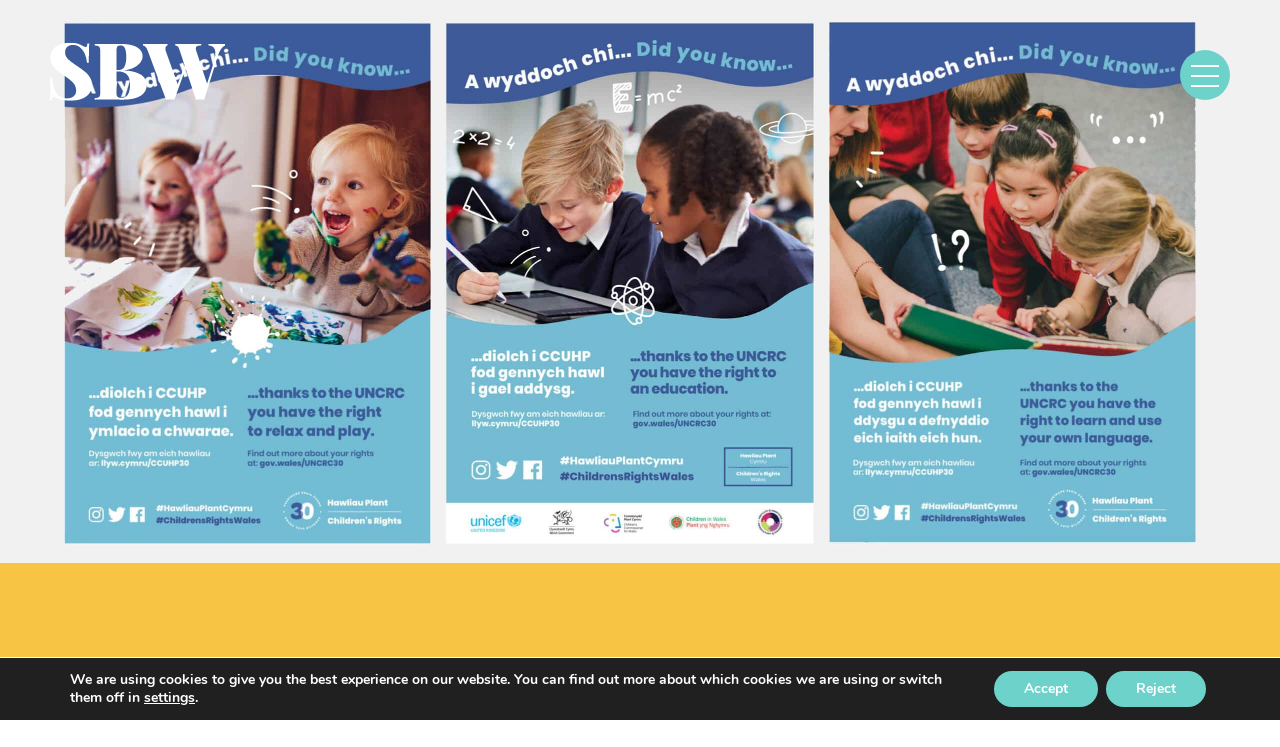

--- FILE ---
content_type: text/html; charset=UTF-8
request_url: https://www.sbwadvertising.co.uk/work/childrens-rights-wales/image-work-page/
body_size: 16462
content:

<!DOCTYPE html>
<!--[if lt IE 7 ]><html lang="en-US" class="no-js ie ie6 lte7 lte8 lte9"><![endif]-->
<!--[if IE 7 ]><html lang="en-US" class="no-js ie ie7 lte7 lte8 lte9"><![endif]-->
<!--[if IE 8 ]><html lang="en-US" class="no-js ie ie8 lte8 lte9"><![endif]-->
<!--[if IE 9 ]><html lang="en-US" class="no-js ie ie9 lte9"><![endif]-->
<!--[if (gt IE 9)|!(IE)]><!--><html lang="en-US" class="no-js"><!--<![endif]-->
	
	<head>
		<meta charset="utf-8">
	    <meta http-equiv="X-UA-Compatible" content="IE=edge,chrome=1">
		
		<!-- Google Tag Manager -->
		<script>(function(w,d,s,l,i){w[l]=w[l]||[];w[l].push({'gtm.start':
		new Date().getTime(),event:'gtm.js'});var f=d.getElementsByTagName(s)[0],
		j=d.createElement(s),dl=l!='dataLayer'?'&l='+l:'';j.async=true;j.src=
		'https://www.googletagmanager.com/gtm.js?id='+i+dl;f.parentNode.insertBefore(j,f);
		})(window,document,'script','dataLayer','GTM-K5QLLS');</script>
		<!-- End Google Tag Manager -->
		
	    
	    <link rel="stylesheet" href="https://stackpath.bootstrapcdn.com/bootstrap/3.4.1/css/bootstrap.min.css" integrity="sha384-HSMxcRTRxnN+Bdg0JdbxYKrThecOKuH5zCYotlSAcp1+c8xmyTe9GYg1l9a69psu" crossorigin="anonymous">
		
	    <title>Image Work Page - Advertising Agency &amp; Marketing Company - SBW</title><link rel="preload" data-rocket-preload as="style" href="https://fonts.googleapis.com/css2?family=Source+Sans+Pro:wght@300;400;700;800;900&#038;family=Playfair+Display:wght@400;900&#038;display=swap" /><link rel="stylesheet" href="https://fonts.googleapis.com/css2?family=Source+Sans+Pro:wght@300;400;700;800;900&#038;family=Playfair+Display:wght@400;900&#038;display=swap" media="print" onload="this.media='all'" /><noscript><link rel="stylesheet" href="https://fonts.googleapis.com/css2?family=Source+Sans+Pro:wght@300;400;700;800;900&#038;family=Playfair+Display:wght@400;900&#038;display=swap" /></noscript>
	           
		<!-- iPhone Scaling 1:1 (RESPONSIVE) -->
		<meta name="viewport" content="width=device-width, initial-scale=1, maximum-scale=1, user-scalable=no" />
			    	   		
		<!-- Favicons Start -->
		<link rel="apple-touch-icon" sizes="57x57" href="https://www.sbwadvertising.co.uk/wp-content/themes/sbw/img/favicons/apple-icon-57x57.png">
		<link rel="apple-touch-icon" sizes="60x60" href="https://www.sbwadvertising.co.uk/wp-content/themes/sbw/img/favicons/apple-icon-60x60.png">
		<link rel="apple-touch-icon" sizes="72x72" href="https://www.sbwadvertising.co.uk/wp-content/themes/sbw/img/favicons/apple-icon-72x72.png">
		<link rel="apple-touch-icon" sizes="76x76" href="https://www.sbwadvertising.co.uk/wp-content/themes/sbw/img/favicons/apple-icon-76x76.png">
		<link rel="apple-touch-icon" sizes="114x114" href="https://www.sbwadvertising.co.uk/wp-content/themes/sbw/img/favicons/apple-icon-114x114.png">
		<link rel="apple-touch-icon" sizes="120x120" href="https://www.sbwadvertising.co.uk/wp-content/themes/sbw/img/favicons/apple-icon-120x120.png">
		<link rel="apple-touch-icon" sizes="144x144" href="https://www.sbwadvertising.co.uk/wp-content/themes/sbw/img/favicons/apple-icon-144x144.png">
		<link rel="apple-touch-icon" sizes="152x152" href="https://www.sbwadvertising.co.uk/wp-content/themes/sbw/img/favicons/apple-icon-152x152.png">
		<link rel="apple-touch-icon" sizes="180x180" href="https://www.sbwadvertising.co.uk/wp-content/themes/sbw/img/favicons/apple-icon-180x180.png">
		<link rel="icon" type="image/png" sizes="192x192" href="https://www.sbwadvertising.co.uk/wp-content/themes/sbw/img/favicons/android-icon-192x192.png">
		<link rel="icon" type="image/png" sizes="32x32" href="https://www.sbwadvertising.co.uk/wp-content/themes/sbw/img/favicons/favicon-32x32.png">
		<link rel="icon" type="image/png" sizes="96x96" href="https://www.sbwadvertising.co.uk/wp-content/themes/sbw/img/favicons/favicon-96x96.png">
		<link rel="icon" type="image/png" sizes="16x16" href="https://www.sbwadvertising.co.uk/wp-content/themes/sbw/img/favicons/favicon-16x16.png">
		<meta name="msapplication-TileColor" content="#ffffff">
		<meta name="msapplication-TileImage" content="https://www.sbwadvertising.co.uk/wp-content/themes/sbw/img/favicons/ms-icon-144x144.png">
		<meta name="theme-color" content="#ffffff">
		<!-- Favicons End -->
		
		<link rel="preconnect" href="https://fonts.googleapis.com">
		<link rel="preconnect" href="https://fonts.gstatic.com" crossorigin>
		

		<link rel="preconnect" href="https://fonts.googleapis.com">
		<link rel="preconnect" href="https://fonts.gstatic.com" crossorigin>
		 

		<link rel="stylesheet" href="https://unpkg.com/aos@2.3.1/dist/aos.css" />
		
	    <meta name='robots' content='index, follow, max-image-preview:large, max-snippet:-1, max-video-preview:-1' />
	<style>img:is([sizes="auto" i], [sizes^="auto," i]) { contain-intrinsic-size: 3000px 1500px }</style>
	
	<!-- This site is optimized with the Yoast SEO plugin v24.2 - https://yoast.com/wordpress/plugins/seo/ -->
	<link rel="canonical" href="https://www.sbwadvertising.co.uk/wp-content/uploads/2021/11/image-work-page-scaled.jpg" />
	<meta property="og:locale" content="en_US" />
	<meta property="og:type" content="article" />
	<meta property="og:title" content="Image Work Page - Advertising Agency &amp; Marketing Company - SBW" />
	<meta property="og:url" content="https://www.sbwadvertising.co.uk/wp-content/uploads/2021/11/image-work-page-scaled.jpg" />
	<meta property="og:site_name" content="Advertising Agency &amp; Marketing Company - SBW" />
	<meta property="article:publisher" content="https://www.facebook.com/sbwadvertising/" />
	<meta property="og:image" content="https://www.sbwadvertising.co.uk/work/childrens-rights-wales/image-work-page" />
	<meta property="og:image:width" content="2560" />
	<meta property="og:image:height" content="1125" />
	<meta property="og:image:type" content="image/jpeg" />
	<script type="application/ld+json" class="yoast-schema-graph">{"@context":"https://schema.org","@graph":[{"@type":"WebPage","@id":"https://www.sbwadvertising.co.uk/wp-content/uploads/2021/11/image-work-page-scaled.jpg","url":"https://www.sbwadvertising.co.uk/wp-content/uploads/2021/11/image-work-page-scaled.jpg","name":"Image Work Page - Advertising Agency &amp; Marketing Company - SBW","isPartOf":{"@id":"https://www.sbwadvertising.co.uk/#website"},"primaryImageOfPage":{"@id":"https://www.sbwadvertising.co.uk/wp-content/uploads/2021/11/image-work-page-scaled.jpg#primaryimage"},"image":{"@id":"https://www.sbwadvertising.co.uk/wp-content/uploads/2021/11/image-work-page-scaled.jpg#primaryimage"},"thumbnailUrl":"https://www.sbwadvertising.co.uk/wp-content/uploads/2021/11/image-work-page-scaled.jpg","datePublished":"2021-11-23T01:07:04+00:00","dateModified":"2021-11-23T01:07:04+00:00","breadcrumb":{"@id":"https://www.sbwadvertising.co.uk/wp-content/uploads/2021/11/image-work-page-scaled.jpg#breadcrumb"},"inLanguage":"en-US","potentialAction":[{"@type":"ReadAction","target":["https://www.sbwadvertising.co.uk/wp-content/uploads/2021/11/image-work-page-scaled.jpg"]}]},{"@type":"ImageObject","inLanguage":"en-US","@id":"https://www.sbwadvertising.co.uk/wp-content/uploads/2021/11/image-work-page-scaled.jpg#primaryimage","url":"https://www.sbwadvertising.co.uk/wp-content/uploads/2021/11/image-work-page-scaled.jpg","contentUrl":"https://www.sbwadvertising.co.uk/wp-content/uploads/2021/11/image-work-page-scaled.jpg","width":2560,"height":1125},{"@type":"BreadcrumbList","@id":"https://www.sbwadvertising.co.uk/wp-content/uploads/2021/11/image-work-page-scaled.jpg#breadcrumb","itemListElement":[{"@type":"ListItem","position":1,"name":"Home","item":"https://www.sbwadvertising.co.uk/"},{"@type":"ListItem","position":2,"name":"Children’s Rights Wales","item":"https://www.sbwadvertising.co.uk/work/childrens-rights-wales/"},{"@type":"ListItem","position":3,"name":"Image Work Page"}]},{"@type":"WebSite","@id":"https://www.sbwadvertising.co.uk/#website","url":"https://www.sbwadvertising.co.uk/","name":"Advertising Agency &amp; Marketing Company - SBW","description":"Bristol Based Ad Agency Serving Bristol, Bath, The South West &amp; Wales for Press Advertising, Online Marketing, Direct Mail, Ambient Advertising, Radio &amp; TV Ads, Design &amp; Print.","potentialAction":[{"@type":"SearchAction","target":{"@type":"EntryPoint","urlTemplate":"https://www.sbwadvertising.co.uk/?s={search_term_string}"},"query-input":{"@type":"PropertyValueSpecification","valueRequired":true,"valueName":"search_term_string"}}],"inLanguage":"en-US"}]}</script>
	<!-- / Yoast SEO plugin. -->


<link href='https://fonts.gstatic.com' crossorigin rel='preconnect' />
<link rel='stylesheet' id='wp-block-library-css' href='https://www.sbwadvertising.co.uk/wp-includes/css/dist/block-library/style.min.css?ver=6.7.4' media='all' />
<style id='classic-theme-styles-inline-css'>
/*! This file is auto-generated */
.wp-block-button__link{color:#fff;background-color:#32373c;border-radius:9999px;box-shadow:none;text-decoration:none;padding:calc(.667em + 2px) calc(1.333em + 2px);font-size:1.125em}.wp-block-file__button{background:#32373c;color:#fff;text-decoration:none}
</style>
<style id='global-styles-inline-css'>
:root{--wp--preset--aspect-ratio--square: 1;--wp--preset--aspect-ratio--4-3: 4/3;--wp--preset--aspect-ratio--3-4: 3/4;--wp--preset--aspect-ratio--3-2: 3/2;--wp--preset--aspect-ratio--2-3: 2/3;--wp--preset--aspect-ratio--16-9: 16/9;--wp--preset--aspect-ratio--9-16: 9/16;--wp--preset--color--black: #000000;--wp--preset--color--cyan-bluish-gray: #abb8c3;--wp--preset--color--white: #ffffff;--wp--preset--color--pale-pink: #f78da7;--wp--preset--color--vivid-red: #cf2e2e;--wp--preset--color--luminous-vivid-orange: #ff6900;--wp--preset--color--luminous-vivid-amber: #fcb900;--wp--preset--color--light-green-cyan: #7bdcb5;--wp--preset--color--vivid-green-cyan: #00d084;--wp--preset--color--pale-cyan-blue: #8ed1fc;--wp--preset--color--vivid-cyan-blue: #0693e3;--wp--preset--color--vivid-purple: #9b51e0;--wp--preset--gradient--vivid-cyan-blue-to-vivid-purple: linear-gradient(135deg,rgba(6,147,227,1) 0%,rgb(155,81,224) 100%);--wp--preset--gradient--light-green-cyan-to-vivid-green-cyan: linear-gradient(135deg,rgb(122,220,180) 0%,rgb(0,208,130) 100%);--wp--preset--gradient--luminous-vivid-amber-to-luminous-vivid-orange: linear-gradient(135deg,rgba(252,185,0,1) 0%,rgba(255,105,0,1) 100%);--wp--preset--gradient--luminous-vivid-orange-to-vivid-red: linear-gradient(135deg,rgba(255,105,0,1) 0%,rgb(207,46,46) 100%);--wp--preset--gradient--very-light-gray-to-cyan-bluish-gray: linear-gradient(135deg,rgb(238,238,238) 0%,rgb(169,184,195) 100%);--wp--preset--gradient--cool-to-warm-spectrum: linear-gradient(135deg,rgb(74,234,220) 0%,rgb(151,120,209) 20%,rgb(207,42,186) 40%,rgb(238,44,130) 60%,rgb(251,105,98) 80%,rgb(254,248,76) 100%);--wp--preset--gradient--blush-light-purple: linear-gradient(135deg,rgb(255,206,236) 0%,rgb(152,150,240) 100%);--wp--preset--gradient--blush-bordeaux: linear-gradient(135deg,rgb(254,205,165) 0%,rgb(254,45,45) 50%,rgb(107,0,62) 100%);--wp--preset--gradient--luminous-dusk: linear-gradient(135deg,rgb(255,203,112) 0%,rgb(199,81,192) 50%,rgb(65,88,208) 100%);--wp--preset--gradient--pale-ocean: linear-gradient(135deg,rgb(255,245,203) 0%,rgb(182,227,212) 50%,rgb(51,167,181) 100%);--wp--preset--gradient--electric-grass: linear-gradient(135deg,rgb(202,248,128) 0%,rgb(113,206,126) 100%);--wp--preset--gradient--midnight: linear-gradient(135deg,rgb(2,3,129) 0%,rgb(40,116,252) 100%);--wp--preset--font-size--small: 13px;--wp--preset--font-size--medium: 20px;--wp--preset--font-size--large: 36px;--wp--preset--font-size--x-large: 42px;--wp--preset--spacing--20: 0.44rem;--wp--preset--spacing--30: 0.67rem;--wp--preset--spacing--40: 1rem;--wp--preset--spacing--50: 1.5rem;--wp--preset--spacing--60: 2.25rem;--wp--preset--spacing--70: 3.38rem;--wp--preset--spacing--80: 5.06rem;--wp--preset--shadow--natural: 6px 6px 9px rgba(0, 0, 0, 0.2);--wp--preset--shadow--deep: 12px 12px 50px rgba(0, 0, 0, 0.4);--wp--preset--shadow--sharp: 6px 6px 0px rgba(0, 0, 0, 0.2);--wp--preset--shadow--outlined: 6px 6px 0px -3px rgba(255, 255, 255, 1), 6px 6px rgba(0, 0, 0, 1);--wp--preset--shadow--crisp: 6px 6px 0px rgba(0, 0, 0, 1);}:where(.is-layout-flex){gap: 0.5em;}:where(.is-layout-grid){gap: 0.5em;}body .is-layout-flex{display: flex;}.is-layout-flex{flex-wrap: wrap;align-items: center;}.is-layout-flex > :is(*, div){margin: 0;}body .is-layout-grid{display: grid;}.is-layout-grid > :is(*, div){margin: 0;}:where(.wp-block-columns.is-layout-flex){gap: 2em;}:where(.wp-block-columns.is-layout-grid){gap: 2em;}:where(.wp-block-post-template.is-layout-flex){gap: 1.25em;}:where(.wp-block-post-template.is-layout-grid){gap: 1.25em;}.has-black-color{color: var(--wp--preset--color--black) !important;}.has-cyan-bluish-gray-color{color: var(--wp--preset--color--cyan-bluish-gray) !important;}.has-white-color{color: var(--wp--preset--color--white) !important;}.has-pale-pink-color{color: var(--wp--preset--color--pale-pink) !important;}.has-vivid-red-color{color: var(--wp--preset--color--vivid-red) !important;}.has-luminous-vivid-orange-color{color: var(--wp--preset--color--luminous-vivid-orange) !important;}.has-luminous-vivid-amber-color{color: var(--wp--preset--color--luminous-vivid-amber) !important;}.has-light-green-cyan-color{color: var(--wp--preset--color--light-green-cyan) !important;}.has-vivid-green-cyan-color{color: var(--wp--preset--color--vivid-green-cyan) !important;}.has-pale-cyan-blue-color{color: var(--wp--preset--color--pale-cyan-blue) !important;}.has-vivid-cyan-blue-color{color: var(--wp--preset--color--vivid-cyan-blue) !important;}.has-vivid-purple-color{color: var(--wp--preset--color--vivid-purple) !important;}.has-black-background-color{background-color: var(--wp--preset--color--black) !important;}.has-cyan-bluish-gray-background-color{background-color: var(--wp--preset--color--cyan-bluish-gray) !important;}.has-white-background-color{background-color: var(--wp--preset--color--white) !important;}.has-pale-pink-background-color{background-color: var(--wp--preset--color--pale-pink) !important;}.has-vivid-red-background-color{background-color: var(--wp--preset--color--vivid-red) !important;}.has-luminous-vivid-orange-background-color{background-color: var(--wp--preset--color--luminous-vivid-orange) !important;}.has-luminous-vivid-amber-background-color{background-color: var(--wp--preset--color--luminous-vivid-amber) !important;}.has-light-green-cyan-background-color{background-color: var(--wp--preset--color--light-green-cyan) !important;}.has-vivid-green-cyan-background-color{background-color: var(--wp--preset--color--vivid-green-cyan) !important;}.has-pale-cyan-blue-background-color{background-color: var(--wp--preset--color--pale-cyan-blue) !important;}.has-vivid-cyan-blue-background-color{background-color: var(--wp--preset--color--vivid-cyan-blue) !important;}.has-vivid-purple-background-color{background-color: var(--wp--preset--color--vivid-purple) !important;}.has-black-border-color{border-color: var(--wp--preset--color--black) !important;}.has-cyan-bluish-gray-border-color{border-color: var(--wp--preset--color--cyan-bluish-gray) !important;}.has-white-border-color{border-color: var(--wp--preset--color--white) !important;}.has-pale-pink-border-color{border-color: var(--wp--preset--color--pale-pink) !important;}.has-vivid-red-border-color{border-color: var(--wp--preset--color--vivid-red) !important;}.has-luminous-vivid-orange-border-color{border-color: var(--wp--preset--color--luminous-vivid-orange) !important;}.has-luminous-vivid-amber-border-color{border-color: var(--wp--preset--color--luminous-vivid-amber) !important;}.has-light-green-cyan-border-color{border-color: var(--wp--preset--color--light-green-cyan) !important;}.has-vivid-green-cyan-border-color{border-color: var(--wp--preset--color--vivid-green-cyan) !important;}.has-pale-cyan-blue-border-color{border-color: var(--wp--preset--color--pale-cyan-blue) !important;}.has-vivid-cyan-blue-border-color{border-color: var(--wp--preset--color--vivid-cyan-blue) !important;}.has-vivid-purple-border-color{border-color: var(--wp--preset--color--vivid-purple) !important;}.has-vivid-cyan-blue-to-vivid-purple-gradient-background{background: var(--wp--preset--gradient--vivid-cyan-blue-to-vivid-purple) !important;}.has-light-green-cyan-to-vivid-green-cyan-gradient-background{background: var(--wp--preset--gradient--light-green-cyan-to-vivid-green-cyan) !important;}.has-luminous-vivid-amber-to-luminous-vivid-orange-gradient-background{background: var(--wp--preset--gradient--luminous-vivid-amber-to-luminous-vivid-orange) !important;}.has-luminous-vivid-orange-to-vivid-red-gradient-background{background: var(--wp--preset--gradient--luminous-vivid-orange-to-vivid-red) !important;}.has-very-light-gray-to-cyan-bluish-gray-gradient-background{background: var(--wp--preset--gradient--very-light-gray-to-cyan-bluish-gray) !important;}.has-cool-to-warm-spectrum-gradient-background{background: var(--wp--preset--gradient--cool-to-warm-spectrum) !important;}.has-blush-light-purple-gradient-background{background: var(--wp--preset--gradient--blush-light-purple) !important;}.has-blush-bordeaux-gradient-background{background: var(--wp--preset--gradient--blush-bordeaux) !important;}.has-luminous-dusk-gradient-background{background: var(--wp--preset--gradient--luminous-dusk) !important;}.has-pale-ocean-gradient-background{background: var(--wp--preset--gradient--pale-ocean) !important;}.has-electric-grass-gradient-background{background: var(--wp--preset--gradient--electric-grass) !important;}.has-midnight-gradient-background{background: var(--wp--preset--gradient--midnight) !important;}.has-small-font-size{font-size: var(--wp--preset--font-size--small) !important;}.has-medium-font-size{font-size: var(--wp--preset--font-size--medium) !important;}.has-large-font-size{font-size: var(--wp--preset--font-size--large) !important;}.has-x-large-font-size{font-size: var(--wp--preset--font-size--x-large) !important;}
:where(.wp-block-post-template.is-layout-flex){gap: 1.25em;}:where(.wp-block-post-template.is-layout-grid){gap: 1.25em;}
:where(.wp-block-columns.is-layout-flex){gap: 2em;}:where(.wp-block-columns.is-layout-grid){gap: 2em;}
:root :where(.wp-block-pullquote){font-size: 1.5em;line-height: 1.6;}
</style>
<link rel='stylesheet' id='sbw-hamburger-style-css' href='https://www.sbwadvertising.co.uk/wp-content/themes/sbw/css/hamburgers.css?ver=6.7.4' media='all' />
<link rel='stylesheet' id='sbw-main-style-css' href='https://www.sbwadvertising.co.uk/wp-content/themes/sbw/css/style.css?ver=1.19' media='all' />
<link rel='stylesheet' id='sbw-slick-style-css' href='https://www.sbwadvertising.co.uk/wp-content/themes/sbw/css/libs/slick.css?ver=1.01' media='all' />
<link rel='stylesheet' id='moove_gdpr_frontend-css' href='https://www.sbwadvertising.co.uk/wp-content/plugins/gdpr-cookie-compliance/dist/styles/gdpr-main.css?ver=4.15.6' media='all' />
<style id='moove_gdpr_frontend-inline-css'>
#moove_gdpr_cookie_modal,#moove_gdpr_cookie_info_bar,.gdpr_cookie_settings_shortcode_content{font-family:Nunito,sans-serif}#moove_gdpr_save_popup_settings_button{background-color:#373737;color:#fff}#moove_gdpr_save_popup_settings_button:hover{background-color:#000}#moove_gdpr_cookie_info_bar .moove-gdpr-info-bar-container .moove-gdpr-info-bar-content a.mgbutton,#moove_gdpr_cookie_info_bar .moove-gdpr-info-bar-container .moove-gdpr-info-bar-content button.mgbutton{background-color:#6dd2ca}#moove_gdpr_cookie_modal .moove-gdpr-modal-content .moove-gdpr-modal-footer-content .moove-gdpr-button-holder a.mgbutton,#moove_gdpr_cookie_modal .moove-gdpr-modal-content .moove-gdpr-modal-footer-content .moove-gdpr-button-holder button.mgbutton,.gdpr_cookie_settings_shortcode_content .gdpr-shr-button.button-green{background-color:#6dd2ca;border-color:#6dd2ca}#moove_gdpr_cookie_modal .moove-gdpr-modal-content .moove-gdpr-modal-footer-content .moove-gdpr-button-holder a.mgbutton:hover,#moove_gdpr_cookie_modal .moove-gdpr-modal-content .moove-gdpr-modal-footer-content .moove-gdpr-button-holder button.mgbutton:hover,.gdpr_cookie_settings_shortcode_content .gdpr-shr-button.button-green:hover{background-color:#fff;color:#6dd2ca}#moove_gdpr_cookie_modal .moove-gdpr-modal-content .moove-gdpr-modal-close i,#moove_gdpr_cookie_modal .moove-gdpr-modal-content .moove-gdpr-modal-close span.gdpr-icon{background-color:#6dd2ca;border:1px solid #6dd2ca}#moove_gdpr_cookie_info_bar span.change-settings-button.focus-g,#moove_gdpr_cookie_info_bar span.change-settings-button:focus,#moove_gdpr_cookie_info_bar button.change-settings-button.focus-g,#moove_gdpr_cookie_info_bar button.change-settings-button:focus{-webkit-box-shadow:0 0 1px 3px #6dd2ca;-moz-box-shadow:0 0 1px 3px #6dd2ca;box-shadow:0 0 1px 3px #6dd2ca}#moove_gdpr_cookie_modal .moove-gdpr-modal-content .moove-gdpr-modal-close i:hover,#moove_gdpr_cookie_modal .moove-gdpr-modal-content .moove-gdpr-modal-close span.gdpr-icon:hover,#moove_gdpr_cookie_info_bar span[data-href]>u.change-settings-button{color:#6dd2ca}#moove_gdpr_cookie_modal .moove-gdpr-modal-content .moove-gdpr-modal-left-content #moove-gdpr-menu li.menu-item-selected a span.gdpr-icon,#moove_gdpr_cookie_modal .moove-gdpr-modal-content .moove-gdpr-modal-left-content #moove-gdpr-menu li.menu-item-selected button span.gdpr-icon{color:inherit}#moove_gdpr_cookie_modal .moove-gdpr-modal-content .moove-gdpr-modal-left-content #moove-gdpr-menu li a span.gdpr-icon,#moove_gdpr_cookie_modal .moove-gdpr-modal-content .moove-gdpr-modal-left-content #moove-gdpr-menu li button span.gdpr-icon{color:inherit}#moove_gdpr_cookie_modal .gdpr-acc-link{line-height:0;font-size:0;color:transparent;position:absolute}#moove_gdpr_cookie_modal .moove-gdpr-modal-content .moove-gdpr-modal-close:hover i,#moove_gdpr_cookie_modal .moove-gdpr-modal-content .moove-gdpr-modal-left-content #moove-gdpr-menu li a,#moove_gdpr_cookie_modal .moove-gdpr-modal-content .moove-gdpr-modal-left-content #moove-gdpr-menu li button,#moove_gdpr_cookie_modal .moove-gdpr-modal-content .moove-gdpr-modal-left-content #moove-gdpr-menu li button i,#moove_gdpr_cookie_modal .moove-gdpr-modal-content .moove-gdpr-modal-left-content #moove-gdpr-menu li a i,#moove_gdpr_cookie_modal .moove-gdpr-modal-content .moove-gdpr-tab-main .moove-gdpr-tab-main-content a:hover,#moove_gdpr_cookie_info_bar.moove-gdpr-dark-scheme .moove-gdpr-info-bar-container .moove-gdpr-info-bar-content a.mgbutton:hover,#moove_gdpr_cookie_info_bar.moove-gdpr-dark-scheme .moove-gdpr-info-bar-container .moove-gdpr-info-bar-content button.mgbutton:hover,#moove_gdpr_cookie_info_bar.moove-gdpr-dark-scheme .moove-gdpr-info-bar-container .moove-gdpr-info-bar-content a:hover,#moove_gdpr_cookie_info_bar.moove-gdpr-dark-scheme .moove-gdpr-info-bar-container .moove-gdpr-info-bar-content button:hover,#moove_gdpr_cookie_info_bar.moove-gdpr-dark-scheme .moove-gdpr-info-bar-container .moove-gdpr-info-bar-content span.change-settings-button:hover,#moove_gdpr_cookie_info_bar.moove-gdpr-dark-scheme .moove-gdpr-info-bar-container .moove-gdpr-info-bar-content button.change-settings-button:hover,#moove_gdpr_cookie_info_bar.moove-gdpr-dark-scheme .moove-gdpr-info-bar-container .moove-gdpr-info-bar-content u.change-settings-button:hover,#moove_gdpr_cookie_info_bar span[data-href]>u.change-settings-button,#moove_gdpr_cookie_info_bar.moove-gdpr-dark-scheme .moove-gdpr-info-bar-container .moove-gdpr-info-bar-content a.mgbutton.focus-g,#moove_gdpr_cookie_info_bar.moove-gdpr-dark-scheme .moove-gdpr-info-bar-container .moove-gdpr-info-bar-content button.mgbutton.focus-g,#moove_gdpr_cookie_info_bar.moove-gdpr-dark-scheme .moove-gdpr-info-bar-container .moove-gdpr-info-bar-content a.focus-g,#moove_gdpr_cookie_info_bar.moove-gdpr-dark-scheme .moove-gdpr-info-bar-container .moove-gdpr-info-bar-content button.focus-g,#moove_gdpr_cookie_info_bar.moove-gdpr-dark-scheme .moove-gdpr-info-bar-container .moove-gdpr-info-bar-content a.mgbutton:focus,#moove_gdpr_cookie_info_bar.moove-gdpr-dark-scheme .moove-gdpr-info-bar-container .moove-gdpr-info-bar-content button.mgbutton:focus,#moove_gdpr_cookie_info_bar.moove-gdpr-dark-scheme .moove-gdpr-info-bar-container .moove-gdpr-info-bar-content a:focus,#moove_gdpr_cookie_info_bar.moove-gdpr-dark-scheme .moove-gdpr-info-bar-container .moove-gdpr-info-bar-content button:focus,#moove_gdpr_cookie_info_bar.moove-gdpr-dark-scheme .moove-gdpr-info-bar-container .moove-gdpr-info-bar-content span.change-settings-button.focus-g,span.change-settings-button:focus,button.change-settings-button.focus-g,button.change-settings-button:focus,#moove_gdpr_cookie_info_bar.moove-gdpr-dark-scheme .moove-gdpr-info-bar-container .moove-gdpr-info-bar-content u.change-settings-button.focus-g,#moove_gdpr_cookie_info_bar.moove-gdpr-dark-scheme .moove-gdpr-info-bar-container .moove-gdpr-info-bar-content u.change-settings-button:focus{color:#6dd2ca}#moove_gdpr_cookie_modal.gdpr_lightbox-hide{display:none}
</style>
<link rel="https://api.w.org/" href="https://www.sbwadvertising.co.uk/wp-json/" /><link rel="alternate" title="JSON" type="application/json" href="https://www.sbwadvertising.co.uk/wp-json/wp/v2/media/5353" /><link rel='shortlink' href='https://www.sbwadvertising.co.uk/?p=5353' />
<link rel="alternate" title="oEmbed (JSON)" type="application/json+oembed" href="https://www.sbwadvertising.co.uk/wp-json/oembed/1.0/embed?url=https%3A%2F%2Fwww.sbwadvertising.co.uk%2Fwork%2Fchildrens-rights-wales%2Fimage-work-page%2F" />
<link rel="alternate" title="oEmbed (XML)" type="text/xml+oembed" href="https://www.sbwadvertising.co.uk/wp-json/oembed/1.0/embed?url=https%3A%2F%2Fwww.sbwadvertising.co.uk%2Fwork%2Fchildrens-rights-wales%2Fimage-work-page%2F&#038;format=xml" />
<script>document.documentElement.className += " js";</script>
			    
	<meta name="generator" content="WP Rocket 3.18" data-wpr-features="wpr_desktop wpr_preload_links" /></head>
	    
	<body class="attachment attachment-template-default single single-attachment postid-5353 attachmentid-5353 attachment-jpeg">
		
	<!-- Google Tag Manager (noscript) -->
	<noscript><iframe src=https://www.googletagmanager.com/ns.html?id=GTM-K5QLLS
	height="0" width="0" style="display:none;visibility:hidden"></iframe></noscript>
	<!-- End Google Tag Manager (noscript) -->
		
		
    <!--[if lt IE 7]>
        <div class="browse-happy">
        	 <a href="https://www.sbwadvertising.co.uk">
				<div id="logo">Logo</div>
			</a>
        	<p>You are using an <strong>outdated</strong> browser. Please <a href="http://browsehappy.com/">upgrade your browser</a> to improve your experience.</p>
        </div>    	
    <![endif]-->              
	
	<!-- Site Wrapper Start --> 
	<div data-rocket-location-hash="69a878871b513205507c1f16cf2c8ba5" class="site-wrapper">
		
	<!-- Header Start --> 
	<header data-rocket-location-hash="01e1a96ece3e0cb2eda33edea1a68d44" class="clearfix">
		<div data-rocket-location-hash="84ed4d5a10953f3955b9bcba2177f3bd" class="logo">
			<a href="https://www.sbwadvertising.co.uk" title="Advertising Agency &amp; Marketing Company &#8211; SBW">
				<svg version="1.1" xmlns="http://www.w3.org/2000/svg" xmlns:xlink="http://www.w3.org/1999/xlink" x="0px" y="0px" viewBox="0 0 1233.6 412.1" style="enable-background:new 0 0 1233.6 412.1;" xml:space="preserve">
				<g id="Logos">
				</g>
				<g id="Bronze">
					<g>
						<path class="st0" d="M1190.5,9.5c-20.9,0-45.4-0.6-73.4-1.7V19c15.7,0.8,27.7,5.4,36.1,14c8.4,8.6,12.6,22.2,12.6,40.9
							c0,19-5,45.2-15.1,78.4l-43.1,138.3l-73.9-224.5c-3.7-10.1-5.6-18.7-5.6-25.8c0-7.8,3-13.2,9-16.2c6-3,15.7-4.7,29.1-5V7.8
							c-19,1.1-48,1.7-86.8,1.7c-39.6,0-71.9-0.6-96.9-1.7V19c7.1,0.8,12.9,3,17.4,6.7c4.5,3.7,8.2,10.3,11.2,19.6l38.1,115.9
							l-49.3,133.3L818.7,66.1c-3.4-8.6-5-16.8-5-24.6c0-13.1,5-20.5,15.1-22.4V7.8c-15.7,1.1-40.5,1.7-74.5,1.7
							c-39.2,0-72.2-0.6-99.1-1.7V19c5.6,0.4,11.4,3.5,17.4,9.2c6,5.8,11.2,14.7,15.7,26.6l129.9,349.4c11.9-0.7,21.6-1.1,29.1-1.1
							c7.8,0,17.7,0.4,29.7,1.1l79-222.3l72.8,222.3c11.9-0.7,21.6-1.1,29.1-1.1c7.8,0,17.7,0.4,29.7,1.1l94.1-306.9
							c12.7-41.4,30-67.6,52.1-78.4V7.8C1222.4,9,1208,9.5,1190.5,9.5 M504.5,391.4c-10.5,0-18.2-1.2-23.2-3.6c-5-2.4-8.5-6.8-10.4-13.2
							c-1.9-6.3-2.8-16.2-2.8-29.7V203.3h7.8c30.6,0,53,7.7,67.2,23c14.2,15.3,21.3,37.7,21.3,67.2C564.4,358.8,544.5,391.4,504.5,391.4
							 M498.4,19c13.8,0,23.8,6.8,30,20.4c6.2,13.6,9.2,34.6,9.2,63c0,27.6-4,49.7-12,66.4c-8,16.6-22.1,24.9-42.3,24.9h-15.1V67.2
							c0-13.4,0.7-23.5,2.2-30.2c1.5-6.7,4.4-11.4,8.7-14C483.3,20.4,489.8,19,498.4,19 M523.6,196.5v-1.1c28-3.4,51.7-10.3,71.1-20.7
							c19.4-10.4,34-22.7,43.7-36.7c9.7-14,14.6-27.9,14.6-41.7c0-26.9-13-48.2-38.9-64.1C588,16.3,550.4,8.4,501.2,8.4
							c-9.7,0-18.3,0.2-25.8,0.6L411,9.5c-42.9,0-75-0.6-96.3-1.7V19c11.9,0.8,20.5,2.2,25.8,4.5c5.2,2.2,8.9,6.5,10.9,12.9
							c2,6.4,3.1,16.6,3.1,30.8v277.7c0,14.2-0.9,24.5-2.8,30.8c-1.9,6.4-5.5,10.6-10.9,12.9c-5.4,2.2-14.1,3.7-26,4.5v11.2
							c21.3-1.1,53.8-1.7,97.4-1.7c24.3,0,49.1,0.4,74.5,1.1c7.5,0.4,16.6,0.6,27.4,0.6c53.8,0,95.2-9,124.3-26.9
							c29.1-17.9,43.7-45.2,43.7-81.8c0-16-5.4-31.3-16.2-45.6c-10.8-14.4-28.1-26.4-51.8-36.1C590.3,204.2,560.1,198.4,523.6,196.5
							 M141.7,0c-25,0-48.1,3.8-69.2,11.5c-21.1,7.7-38,19.4-50.7,35.3c-12.7,15.9-19,35.6-19,59.1c0,19.4,4.3,36.5,12.9,51.2
							c8.6,14.8,19.6,27.7,33,38.9c13.4,11.2,31.4,24.3,53.8,39.2c28,18.7,48.6,35.6,61.9,50.7c13.2,15.1,19.9,33.3,19.9,54.6
							c0,17.2-6.1,30.6-18.2,40.3c-12.1,9.7-28.5,14.6-49,14.6c-33.2,0-57.9-13.8-73.9-41.4c-16.1-27.6-25.4-63.6-28-108.1H2.2
							c0,82.9-0.8,137-2.2,162.4h12.9c1.1-8.6,2.6-14.8,4.5-18.8c1.9-3.9,4.5-5.9,7.8-5.9c4.5,0,10.8,2.6,19,7.8
							c13.1,6.4,27.2,11.4,42.3,15.1c15.1,3.7,34.1,5.6,56.8,5.6c28,0,53.6-4.1,76.7-12.3c23.1-8.2,41.5-20.6,55.2-37.2
							c13.6-16.6,20.4-37,20.4-61.3c0-19-3.8-35.8-11.5-50.4c-7.7-14.6-17.6-27.3-30-38.4c-12.3-11-28.8-23.6-49.3-37.8
							c-1.9-1.5-3.8-3-5.9-4.5c-2.1-1.5-4.2-2.8-6.4-3.9c-24.6-17.2-42.4-30.1-53.2-38.9c-10.8-8.8-19-17.8-24.6-27.2
							c-5.6-9.3-8.4-20.3-8.4-33c0-16.4,5.2-29.2,15.7-38.4c10.4-9.1,24.3-13.7,41.4-13.7c18.7,0,35.1,6.2,49.3,18.5
							c14.2,12.3,25.4,28.2,33.6,47.6c8.2,19.4,13.1,39.8,14.6,61h12.9c0-64.2,0.9-109.8,2.8-136.6h-12.9c-1.1,8.6-2.6,14.8-4.5,18.8
							c-1.9,3.9-4.5,5.9-7.8,5.9c-2.2,0-5-0.7-8.1-2.2c-3.2-1.5-6.8-3.4-10.9-5.6c-12.7-7.1-25.7-12.6-38.9-16.5
							C180.2,2,162.9,0,141.7,0"/>
					</g>
				</g>
				</svg>
			</a>
		</div>


		<div data-rocket-location-hash="bf35470862e2d9660f0ca6779d75370f" class="menu-toggle">
			<button class="hamburger hamburger--slider" type="button">
				<span class="hamburger-box">
					<span class="hamburger-inner"></span>
				</span>
			</button>		
		</div>					
	</header>
    <!-- Header End --> 
		
	<div class="nav-wrapper">
		<nav role="navigation">        		
			<ul id="menu-main-navigation" class="clearfix"><li id="menu-item-3444" class="menu-item menu-item-type-post_type menu-item-object-page menu-item-home menu-item-3444"><a href="https://www.sbwadvertising.co.uk/">Home</a></li>
<li id="menu-item-3441" class="menu-item menu-item-type-post_type menu-item-object-page menu-item-3441"><a href="https://www.sbwadvertising.co.uk/about-us/">About us</a></li>
<li id="menu-item-5189" class="menu-item menu-item-type-post_type menu-item-object-page menu-item-5189"><a href="https://www.sbwadvertising.co.uk/what-we-do/">What we do</a></li>
<li id="menu-item-3443" class="menu-item menu-item-type-post_type menu-item-object-page menu-item-3443"><a href="https://www.sbwadvertising.co.uk/our-work/">Our work</a></li>
<li id="menu-item-5927" class="menu-item menu-item-type-post_type menu-item-object-page menu-item-5927"><a href="https://www.sbwadvertising.co.uk/careers/">Careers</a></li>
<li id="menu-item-6647" class="menu-item menu-item-type-post_type menu-item-object-page menu-item-6647"><a href="https://www.sbwadvertising.co.uk/blog-and-news/">Blog and News</a></li>
<li id="menu-item-3439" class="menu-item menu-item-type-post_type menu-item-object-page menu-item-3439"><a href="https://www.sbwadvertising.co.uk/contact-us/">Contact</a></li>
</ul>		</nav>
	</div>
		
	

	<div data-rocket-location-hash="a772c9c46440fbabab4726486cc275e3" class="content-wrapper">

		<div data-rocket-location-hash="688b17d51fd3483682ae516262270e9f" class="blog-hero" style="background:url(https://www.sbwadvertising.co.uk/wp-content/uploads/2021/11/image-work-page-scaled.jpg) top center no-repeat; background-size: cover;">				
						<img src="https://www.sbwadvertising.co.uk/wp-content/uploads/2021/11/image-work-page-scaled.jpg" alt="">								
		</div>

		
		<div data-rocket-location-hash="36e001cc83058dc8fe51f1737b290e93" class="single-blog-intro">
			<div data-rocket-location-hash="e6eb6fcccd8ab4e0754c54f80a5d14c0" class="container">
				<div class="row">
					<div class="col-xs-12 col-md-8 col-md-offset-2">
						<div class="post-date">November 2021</div>
						<h1>Image Work Page</h1>
						<p></p>
					</div>
				</div>
			</div>
		</div>	
		
				

			
			
		<div data-rocket-location-hash="f117ee89930d3a249ddbfc02370ddefa" class="container">
			<div class="row">
				<div class="col-xs-12">
					<div class="button-wrapper">
						<div class="button">
							<a href="javascript: history.go(-1)">
								Back<span>.</span>
							</a>
						</div>
					</div>
				</div>
			</div>
		</div>
		
	</div>
			
	

		<footer data-rocket-location-hash="9462990aa62c6b7a81712dbd195ac549">
			<div data-rocket-location-hash="ad0d0d9caad992a98cde7a0ed92e0e39" class="container">
				<div class="row">
					<div class="col-xs-12 col-md-3" data-mh="footer">
						<h2>Say <br>hello </h2>
					</div>
					<div class="col-xs-12 col-md-3">
						<p>
							<strong>SBW Bristol</strong><br>
							The Coach House,<br>
							26B Oakfield Road,<br>
							Bristol BS82AT
						</p>
						<p>
							Tel: (+44) 0117 906 9902
						</p>
					</div>
					<div class="col-xs-12 col-md-3" data-mh="footer">
						<p>
							<strong>SBW Cymru</strong> <br>
							Cambrian Buildings<br>
							Mount Stuart Square<br>
							Cardiff CF10 5FL
						</p>

						<p>
							Tel: (+44) 02921 680 255
						</p>
					</div>
					<div class="col-xs-12 col-md-3" data-mh="footer">
						<ul class="credits clearfix">
							<li>
								<img src="https://www.sbwadvertising.co.uk/wp-content/themes/sbw/img/iso-logo.png" alt="ISO9001">
							</li>
							<li>
								<img src="https://www.sbwadvertising.co.uk/wp-content/themes/sbw/img/iip.png" alt="IIP">
							</li>
						</ul>
						<ul class="social-links">
							<li>
								<a href="https://www.facebook.com/sbwadvertising/" class="icoFacebook" title="Facebook" target="_blank">
									<svg xmlns="http://www.w3.org/2000/svg" viewBox="0 0 320 512"><!--!Font Awesome Free 6.6.0 by @fontawesome - https://fontawesome.com License - https://fontawesome.com/license/free Copyright 2024 Fonticons, Inc.--><path d="M80 299.3V512H196V299.3h86.5l18-97.8H196V166.9c0-51.7 20.3-71.5 72.7-71.5c16.3 0 29.4 .4 37 1.2V7.9C291.4 4 256.4 0 236.2 0C129.3 0 80 50.5 80 159.4v42.1H14v97.8H80z"/></svg>
								</a>
							</li>
							<li>
								<a href="https://twitter.com/sbw_advertising?lang=en-gb" class="icoTwitter" title="Twitter" target="_blank">
									<svg xmlns="http://www.w3.org/2000/svg" viewBox="0 0 512 512"><!--!Font Awesome Free 6.6.0 by @fontawesome - https://fontawesome.com License - https://fontawesome.com/license/free Copyright 2024 Fonticons, Inc.--><path d="M389.2 48h70.6L305.6 224.2 487 464H345L233.7 318.6 106.5 464H35.8L200.7 275.5 26.8 48H172.4L272.9 180.9 389.2 48zM364.4 421.8h39.1L151.1 88h-42L364.4 421.8z"/></svg>
								</a>
							</li>
							<li>
								<a href="https://www.instagram.com/sbw_advertising/" class="icoInstagram" title="Instagram" target="_blank">
									<svg xmlns="http://www.w3.org/2000/svg" viewBox="0 0 448 512"><!--!Font Awesome Free 6.6.0 by @fontawesome - https://fontawesome.com License - https://fontawesome.com/license/free Copyright 2024 Fonticons, Inc.--><path d="M224.1 141c-63.6 0-114.9 51.3-114.9 114.9s51.3 114.9 114.9 114.9S339 319.5 339 255.9 287.7 141 224.1 141zm0 189.6c-41.1 0-74.7-33.5-74.7-74.7s33.5-74.7 74.7-74.7 74.7 33.5 74.7 74.7-33.6 74.7-74.7 74.7zm146.4-194.3c0 14.9-12 26.8-26.8 26.8-14.9 0-26.8-12-26.8-26.8s12-26.8 26.8-26.8 26.8 12 26.8 26.8zm76.1 27.2c-1.7-35.9-9.9-67.7-36.2-93.9-26.2-26.2-58-34.4-93.9-36.2-37-2.1-147.9-2.1-184.9 0-35.8 1.7-67.6 9.9-93.9 36.1s-34.4 58-36.2 93.9c-2.1 37-2.1 147.9 0 184.9 1.7 35.9 9.9 67.7 36.2 93.9s58 34.4 93.9 36.2c37 2.1 147.9 2.1 184.9 0 35.9-1.7 67.7-9.9 93.9-36.2 26.2-26.2 34.4-58 36.2-93.9 2.1-37 2.1-147.8 0-184.8zM398.8 388c-7.8 19.6-22.9 34.7-42.6 42.6-29.5 11.7-99.5 9-132.1 9s-102.7 2.6-132.1-9c-19.6-7.8-34.7-22.9-42.6-42.6-11.7-29.5-9-99.5-9-132.1s-2.6-102.7 9-132.1c7.8-19.6 22.9-34.7 42.6-42.6 29.5-11.7 99.5-9 132.1-9s102.7-2.6 132.1 9c19.6 7.8 34.7 22.9 42.6 42.6 11.7 29.5 9 99.5 9 132.1s2.7 102.7-9 132.1z"/></svg>
								</a>
							</li>
							<li>
								<a href="https://www.linkedin.com/company/sbw-advertising" class="icoLinkedin" title="Instagram" target="_blank">
									<svg xmlns="http://www.w3.org/2000/svg" viewBox="0 0 448 512"><!--!Font Awesome Free 6.6.0 by @fontawesome - https://fontawesome.com License - https://fontawesome.com/license/free Copyright 2024 Fonticons, Inc.--><path d="M100.3 448H7.4V148.9h92.9zM53.8 108.1C24.1 108.1 0 83.5 0 53.8a53.8 53.8 0 0 1 107.6 0c0 29.7-24.1 54.3-53.8 54.3zM447.9 448h-92.7V302.4c0-34.7-.7-79.2-48.3-79.2-48.3 0-55.7 37.7-55.7 76.7V448h-92.8V148.9h89.1v40.8h1.3c12.4-23.5 42.7-48.3 87.9-48.3 94 0 111.3 61.9 111.3 142.3V448z"/></svg>
								</a>
							</li>
						</ul>
					</div>
				</div>
			</div>
		</footer>
		<div data-rocket-location-hash="d6941ffcccf90123be51cb89d0a596ce" class="legals">
			<div class="container">
				<div class="row">
					<div class="col-xs-12 col-md-3" data-mh="footer">
						<a href="https://www.sbwadvertising.co.uk/privacy-policy/">Privacy Policy</a>
					</div>
				</div>
			</div>
		</div>

	</div>
	<!-- Site Wrapper End -->


	
    
  <!--copyscapeskip-->
  <aside id="moove_gdpr_cookie_info_bar" class="moove-gdpr-info-bar-hidden moove-gdpr-align-center moove-gdpr-dark-scheme gdpr_infobar_postion_bottom" aria-label="GDPR Cookie Banner" style="display: none;">
    <div class="moove-gdpr-info-bar-container">
      <div class="moove-gdpr-info-bar-content">
        
<div class="moove-gdpr-cookie-notice">
  <p>We are using cookies to give you the best experience on our website. You can find out more about which cookies we are using or switch them off in <button  data-href="#moove_gdpr_cookie_modal" class="change-settings-button">settings</button>.</p>
</div>
<!--  .moove-gdpr-cookie-notice -->        
<div class="moove-gdpr-button-holder">
		  <button class="mgbutton moove-gdpr-infobar-allow-all gdpr-fbo-0" aria-label="Accept" >Accept</button>
	  				<button class="mgbutton moove-gdpr-infobar-reject-btn gdpr-fbo-1 "  aria-label="Reject">Reject</button>
			</div>
<!--  .button-container -->      </div>
      <!-- moove-gdpr-info-bar-content -->
    </div>
    <!-- moove-gdpr-info-bar-container -->
  </aside>
  <!-- #moove_gdpr_cookie_info_bar -->
  <!--/copyscapeskip-->
<script src="https://www.sbwadvertising.co.uk/wp-includes/js/jquery/jquery.js?ver=1.11.0" id="jquery-js"></script>
<script id="rocket-browser-checker-js-after">
"use strict";var _createClass=function(){function defineProperties(target,props){for(var i=0;i<props.length;i++){var descriptor=props[i];descriptor.enumerable=descriptor.enumerable||!1,descriptor.configurable=!0,"value"in descriptor&&(descriptor.writable=!0),Object.defineProperty(target,descriptor.key,descriptor)}}return function(Constructor,protoProps,staticProps){return protoProps&&defineProperties(Constructor.prototype,protoProps),staticProps&&defineProperties(Constructor,staticProps),Constructor}}();function _classCallCheck(instance,Constructor){if(!(instance instanceof Constructor))throw new TypeError("Cannot call a class as a function")}var RocketBrowserCompatibilityChecker=function(){function RocketBrowserCompatibilityChecker(options){_classCallCheck(this,RocketBrowserCompatibilityChecker),this.passiveSupported=!1,this._checkPassiveOption(this),this.options=!!this.passiveSupported&&options}return _createClass(RocketBrowserCompatibilityChecker,[{key:"_checkPassiveOption",value:function(self){try{var options={get passive(){return!(self.passiveSupported=!0)}};window.addEventListener("test",null,options),window.removeEventListener("test",null,options)}catch(err){self.passiveSupported=!1}}},{key:"initRequestIdleCallback",value:function(){!1 in window&&(window.requestIdleCallback=function(cb){var start=Date.now();return setTimeout(function(){cb({didTimeout:!1,timeRemaining:function(){return Math.max(0,50-(Date.now()-start))}})},1)}),!1 in window&&(window.cancelIdleCallback=function(id){return clearTimeout(id)})}},{key:"isDataSaverModeOn",value:function(){return"connection"in navigator&&!0===navigator.connection.saveData}},{key:"supportsLinkPrefetch",value:function(){var elem=document.createElement("link");return elem.relList&&elem.relList.supports&&elem.relList.supports("prefetch")&&window.IntersectionObserver&&"isIntersecting"in IntersectionObserverEntry.prototype}},{key:"isSlowConnection",value:function(){return"connection"in navigator&&"effectiveType"in navigator.connection&&("2g"===navigator.connection.effectiveType||"slow-2g"===navigator.connection.effectiveType)}}]),RocketBrowserCompatibilityChecker}();
</script>
<script id="rocket-preload-links-js-extra">
var RocketPreloadLinksConfig = {"excludeUris":"\/(?:.+\/)?feed(?:\/(?:.+\/?)?)?$|\/(?:.+\/)?embed\/|\/(index.php\/)?(.*)wp-json(\/.*|$)|\/refer\/|\/go\/|\/recommend\/|\/recommends\/","usesTrailingSlash":"1","imageExt":"jpg|jpeg|gif|png|tiff|bmp|webp|avif|pdf|doc|docx|xls|xlsx|php","fileExt":"jpg|jpeg|gif|png|tiff|bmp|webp|avif|pdf|doc|docx|xls|xlsx|php|html|htm","siteUrl":"https:\/\/www.sbwadvertising.co.uk","onHoverDelay":"100","rateThrottle":"3"};
</script>
<script id="rocket-preload-links-js-after">
(function() {
"use strict";var r="function"==typeof Symbol&&"symbol"==typeof Symbol.iterator?function(e){return typeof e}:function(e){return e&&"function"==typeof Symbol&&e.constructor===Symbol&&e!==Symbol.prototype?"symbol":typeof e},e=function(){function i(e,t){for(var n=0;n<t.length;n++){var i=t[n];i.enumerable=i.enumerable||!1,i.configurable=!0,"value"in i&&(i.writable=!0),Object.defineProperty(e,i.key,i)}}return function(e,t,n){return t&&i(e.prototype,t),n&&i(e,n),e}}();function i(e,t){if(!(e instanceof t))throw new TypeError("Cannot call a class as a function")}var t=function(){function n(e,t){i(this,n),this.browser=e,this.config=t,this.options=this.browser.options,this.prefetched=new Set,this.eventTime=null,this.threshold=1111,this.numOnHover=0}return e(n,[{key:"init",value:function(){!this.browser.supportsLinkPrefetch()||this.browser.isDataSaverModeOn()||this.browser.isSlowConnection()||(this.regex={excludeUris:RegExp(this.config.excludeUris,"i"),images:RegExp(".("+this.config.imageExt+")$","i"),fileExt:RegExp(".("+this.config.fileExt+")$","i")},this._initListeners(this))}},{key:"_initListeners",value:function(e){-1<this.config.onHoverDelay&&document.addEventListener("mouseover",e.listener.bind(e),e.listenerOptions),document.addEventListener("mousedown",e.listener.bind(e),e.listenerOptions),document.addEventListener("touchstart",e.listener.bind(e),e.listenerOptions)}},{key:"listener",value:function(e){var t=e.target.closest("a"),n=this._prepareUrl(t);if(null!==n)switch(e.type){case"mousedown":case"touchstart":this._addPrefetchLink(n);break;case"mouseover":this._earlyPrefetch(t,n,"mouseout")}}},{key:"_earlyPrefetch",value:function(t,e,n){var i=this,r=setTimeout(function(){if(r=null,0===i.numOnHover)setTimeout(function(){return i.numOnHover=0},1e3);else if(i.numOnHover>i.config.rateThrottle)return;i.numOnHover++,i._addPrefetchLink(e)},this.config.onHoverDelay);t.addEventListener(n,function e(){t.removeEventListener(n,e,{passive:!0}),null!==r&&(clearTimeout(r),r=null)},{passive:!0})}},{key:"_addPrefetchLink",value:function(i){return this.prefetched.add(i.href),new Promise(function(e,t){var n=document.createElement("link");n.rel="prefetch",n.href=i.href,n.onload=e,n.onerror=t,document.head.appendChild(n)}).catch(function(){})}},{key:"_prepareUrl",value:function(e){if(null===e||"object"!==(void 0===e?"undefined":r(e))||!1 in e||-1===["http:","https:"].indexOf(e.protocol))return null;var t=e.href.substring(0,this.config.siteUrl.length),n=this._getPathname(e.href,t),i={original:e.href,protocol:e.protocol,origin:t,pathname:n,href:t+n};return this._isLinkOk(i)?i:null}},{key:"_getPathname",value:function(e,t){var n=t?e.substring(this.config.siteUrl.length):e;return n.startsWith("/")||(n="/"+n),this._shouldAddTrailingSlash(n)?n+"/":n}},{key:"_shouldAddTrailingSlash",value:function(e){return this.config.usesTrailingSlash&&!e.endsWith("/")&&!this.regex.fileExt.test(e)}},{key:"_isLinkOk",value:function(e){return null!==e&&"object"===(void 0===e?"undefined":r(e))&&(!this.prefetched.has(e.href)&&e.origin===this.config.siteUrl&&-1===e.href.indexOf("?")&&-1===e.href.indexOf("#")&&!this.regex.excludeUris.test(e.href)&&!this.regex.images.test(e.href))}}],[{key:"run",value:function(){"undefined"!=typeof RocketPreloadLinksConfig&&new n(new RocketBrowserCompatibilityChecker({capture:!0,passive:!0}),RocketPreloadLinksConfig).init()}}]),n}();t.run();
}());
</script>
<script src="https://www.sbwadvertising.co.uk/wp-content/themes/sbw/js/main.js?ver=1.1" id="sbw-main-js"></script>
<script src="https://www.sbwadvertising.co.uk/wp-content/themes/sbw/js/libs/jquery.matchHeight.js?ver=6.7.4" id="sbw-matchheight-js"></script>
<script src="https://www.sbwadvertising.co.uk/wp-content/themes/sbw/js/libs/slick.min.js?ver=6.7.4" id="sbw-slick-js"></script>
<script id="moove_gdpr_frontend-js-extra">
var moove_frontend_gdpr_scripts = {"ajaxurl":"https:\/\/www.sbwadvertising.co.uk\/wp-admin\/admin-ajax.php","post_id":"5353","plugin_dir":"https:\/\/www.sbwadvertising.co.uk\/wp-content\/plugins\/gdpr-cookie-compliance","show_icons":"all","is_page":"","ajax_cookie_removal":"false","strict_init":"2","enabled_default":{"third_party":0,"advanced":0},"geo_location":"false","force_reload":"false","is_single":"1","hide_save_btn":"false","current_user":"0","cookie_expiration":"365","script_delay":"0","close_btn_action":"1","close_btn_rdr":"","scripts_defined":"{\"cache\":true,\"header\":\"\",\"body\":\"\",\"footer\":\"\",\"thirdparty\":{\"header\":\"\",\"body\":\"\",\"footer\":\"\"},\"advanced\":{\"header\":\"\",\"body\":\"\",\"footer\":\"<script data-gdpr type=\\\"text\\\/javascript\\\">\\r\\n_linkedin_partner_id = \\\"5078338\\\";\\r\\nwindow._linkedin_data_partner_ids = window._linkedin_data_partner_ids || [];\\r\\nwindow._linkedin_data_partner_ids.push(_linkedin_partner_id);\\r\\n<\\\/script><script data-gdpr type=\\\"text\\\/javascript\\\">\\r\\n(function(l) {\\r\\nif (!l){window.lintrk = function(a,b){window.lintrk.q.push([a,b])};\\r\\nwindow.lintrk.q=[]}\\r\\nvar s = document.getElementsByTagName(\\\"script\\\")[0];\\r\\nvar b = document.createElement(\\\"script\\\");\\r\\nb.type = \\\"text\\\/javascript\\\";b.async = true;\\r\\nb.src = \\\"https:\\\/\\\/snap.licdn.com\\\/li.lms-analytics\\\/insight.min.js\\\";\\r\\ns.parentNode.insertBefore(b, s);})(window.lintrk);\\r\\n<\\\/script>\\r\\n<noscript>\\r\\n<img height=\\\"1\\\" width=\\\"1\\\" style=\\\"display:none;\\\" alt=\\\"\\\" src=\\\"https:\\\/\\\/px.ads.linkedin.com\\\/collect\\\/?pid=5078338&fmt=gif\\\" \\\/>\\r\\n<\\\/noscript>\"}}","gdpr_scor":"true","wp_lang":"","wp_consent_api":"false"};
</script>
<script src="https://www.sbwadvertising.co.uk/wp-content/plugins/gdpr-cookie-compliance/dist/scripts/main.js?ver=4.15.6" id="moove_gdpr_frontend-js"></script>
<script id="moove_gdpr_frontend-js-after">
var gdpr_consent__strict = "true"
var gdpr_consent__thirdparty = "false"
var gdpr_consent__advanced = "false"
var gdpr_consent__cookies = "strict"
</script>

    
  <!--copyscapeskip-->
  <!-- V1 -->
  <div data-rocket-location-hash="bf6907efb262bfee7567ef892c9570ed" id="moove_gdpr_cookie_modal" class="gdpr_lightbox-hide" role="complementary" aria-label="GDPR Settings Screen">
    <div data-rocket-location-hash="721cda9aab16be2d08e27f8fad8a91ff" class="moove-gdpr-modal-content moove-clearfix logo-position-left moove_gdpr_modal_theme_v1">
          
        <button class="moove-gdpr-modal-close" aria-label="Close GDPR Cookie Settings">
          <span class="gdpr-sr-only">Close GDPR Cookie Settings</span>
          <span class="gdpr-icon moovegdpr-arrow-close"></span>
        </button>
            <div data-rocket-location-hash="d1b1771bfd6cea09eb1385521bbcbc7f" class="moove-gdpr-modal-left-content">
        
<div class="moove-gdpr-company-logo-holder">
  <img src="https://www.sbwadvertising.co.uk/wp-content/plugins/gdpr-cookie-compliance/dist/images/gdpr-logo.png" alt="Advertising Agency &amp; Marketing Company - SBW"   width="350"  height="233"  class="img-responsive" />
</div>
<!--  .moove-gdpr-company-logo-holder -->        <ul id="moove-gdpr-menu">
          
<li class="menu-item-on menu-item-privacy_overview menu-item-selected">
  <button data-href="#privacy_overview" class="moove-gdpr-tab-nav" aria-label="Privacy Overview">
    <span class="gdpr-nav-tab-title">Privacy Overview</span>
  </button>
</li>

  <li class="menu-item-strict-necessary-cookies menu-item-off">
    <button data-href="#strict-necessary-cookies" class="moove-gdpr-tab-nav" aria-label="Strictly Necessary Cookies">
      <span class="gdpr-nav-tab-title">Strictly Necessary Cookies</span>
    </button>
  </li>


  <li class="menu-item-off menu-item-third_party_cookies">
    <button data-href="#third_party_cookies" class="moove-gdpr-tab-nav" aria-label="Analytics Cookies">
      <span class="gdpr-nav-tab-title">Analytics Cookies</span>
    </button>
  </li>

  <li class="menu-item-advanced-cookies menu-item-off">
    <button data-href="#advanced-cookies" class="moove-gdpr-tab-nav" aria-label="Additional Cookies">
      <span class="gdpr-nav-tab-title">Additional Cookies</span>
    </button>
  </li>

        </ul>
        
<div class="moove-gdpr-branding-cnt">
  		<a href="https://wordpress.org/plugins/gdpr-cookie-compliance/" rel="noopener noreferrer" target="_blank" class='moove-gdpr-branding'>Powered by&nbsp; <span>GDPR Cookie Compliance</span></a>
		</div>
<!--  .moove-gdpr-branding -->      </div>
      <!--  .moove-gdpr-modal-left-content -->
      <div data-rocket-location-hash="2e625c1310a3750176f2d040aabd44a5" class="moove-gdpr-modal-right-content">
        <div class="moove-gdpr-modal-title">
           
        </div>
        <!-- .moove-gdpr-modal-ritle -->
        <div class="main-modal-content">

          <div class="moove-gdpr-tab-content">
            
<div id="privacy_overview" class="moove-gdpr-tab-main">
      <span class="tab-title">Privacy Overview</span>
    <div class="moove-gdpr-tab-main-content">
  	<p>This website uses cookies so that we can provide you with the best user experience possible. Cookie information is stored in your browser and performs functions such as recognising you when you return to our website and helping our team to understand which sections of the website you find most interesting and useful.</p>
<p>For more information see our<span> </span><a href="https://www.sbwadvertising.co.uk//privacy-policy/" target="_blank" rel="noopener">Privacy Policy</a></p>
  	  </div>
  <!--  .moove-gdpr-tab-main-content -->

</div>
<!-- #privacy_overview -->            
  <div id="strict-necessary-cookies" class="moove-gdpr-tab-main" style="display:none">
    <span class="tab-title">Strictly Necessary Cookies</span>
    <div class="moove-gdpr-tab-main-content">
      <p>Strictly Necessary Cookie should be enabled at all times so that we can save your preferences for cookie settings.</p>
      <div class="moove-gdpr-status-bar gdpr-checkbox-disabled checkbox-selected">
        <div class="gdpr-cc-form-wrap">
          <div class="gdpr-cc-form-fieldset">
            <label class="cookie-switch" for="moove_gdpr_strict_cookies">    
              <span class="gdpr-sr-only">Enable or Disable Cookies</span>        
              <input type="checkbox" aria-label="Strictly Necessary Cookies" disabled checked="checked"  value="check" name="moove_gdpr_strict_cookies" id="moove_gdpr_strict_cookies">
              <span class="cookie-slider cookie-round" data-text-enable="Enabled" data-text-disabled="Disabled"></span>
            </label>
          </div>
          <!-- .gdpr-cc-form-fieldset -->
        </div>
        <!-- .gdpr-cc-form-wrap -->
      </div>
      <!-- .moove-gdpr-status-bar -->
              <div class="moove-gdpr-strict-warning-message" style="margin-top: 10px;">
          <p>If you disable this cookie, we will not be able to save your preferences. This means that every time you visit this website you will need to enable or disable cookies again.</p>
        </div>
        <!--  .moove-gdpr-tab-main-content -->
                                              
    </div>
    <!--  .moove-gdpr-tab-main-content -->
  </div>
  <!-- #strict-necesarry-cookies -->
            
  <div id="third_party_cookies" class="moove-gdpr-tab-main" style="display:none">
    <span class="tab-title">Analytics Cookies</span>
    <div class="moove-gdpr-tab-main-content">
      <p><strong>Google Products:</strong> We use various products from Google, such as Google Analytics and Google Ads, including conversion tracking. Google Analytics is a web analytics service offered by Google that tracks and reports website traffic, helping us understand how visitors engage with our website.</p>
<p>Google Ads conversion tracking is used to understand the effectiveness of the advertising provided by Google. Google uses cookies to collect information about your visits, such as the pages you viewed, the website you came from before visiting ours, and some demographic details.</p>
<p><span>For more information on Google's data use, please visit To learn more, visit </span><a href="https://policies.google.com/privacy">Google's Privacy &amp; Terms</a></p>
      <div class="moove-gdpr-status-bar">
        <div class="gdpr-cc-form-wrap">
          <div class="gdpr-cc-form-fieldset">
            <label class="cookie-switch" for="moove_gdpr_performance_cookies">    
              <span class="gdpr-sr-only">Enable or Disable Cookies</span>     
              <input type="checkbox" aria-label="Analytics Cookies" value="check" name="moove_gdpr_performance_cookies" id="moove_gdpr_performance_cookies" >
              <span class="cookie-slider cookie-round" data-text-enable="Enabled" data-text-disabled="Disabled"></span>
            </label>
          </div>
          <!-- .gdpr-cc-form-fieldset -->
        </div>
        <!-- .gdpr-cc-form-wrap -->
      </div>
      <!-- .moove-gdpr-status-bar -->
              <div class="moove-gdpr-strict-secondary-warning-message" style="margin-top: 10px; display: none;">
          <p>Please enable Strictly Necessary Cookies first so that we can save your preferences!</p>
        </div>
        <!--  .moove-gdpr-tab-main-content -->
             
    </div>
    <!--  .moove-gdpr-tab-main-content -->
  </div>
  <!-- #third_party_cookies -->
            
  <div id="advanced-cookies" class="moove-gdpr-tab-main" style="display:none">
    <span class="tab-title">Additional Cookies</span>
    <div class="moove-gdpr-tab-main-content">
      <p><strong>Third Party Cookies</strong></p>
<p>We may use the personal information we collect from you for the following purposes:</p>
<p>• To provide and improve our services</p>
<p>• To personalize your experience on our Website</p>
<p>• To create personalized advertising and promotional content tailored to your interests</p>
<p>• To communicate with you and respond to your inquiries</p>
<p>• To send periodic emails or newsletters regarding our products, services, and promotions</p>
<p>• To analyse and understand how our Website is used</p>
<p>________________</p>
<p><strong>Facebook Pixel:</strong><br />
Our Website uses Facebook Pixel, a tracking tool provided by Facebook, Inc. ("Facebook"). Facebook Pixel allows us to track the effectiveness of our Facebook advertising campaigns and analyze user behavior on our Website. It helps us optimize our ads, target relevant content, and measure the performance of our marketing efforts. Please note that we do not have direct control over the information collected by Facebook through the Facebook Pixel.</p>
<p>For more information about how Facebook collects and processes data, please review<span> </span><a href="https://www.facebook.com/privacy/policy/?entry_point=data_policy_redirect&amp;entry=0">Facebook's Data Policy</a></p>
<p><strong>LinkedIn Insight Tag:</strong><br />
Our Website uses LinkedIn Insight Tag, a tracking tool provided by LinkedIn Corporation ("LinkedIn"). LinkedIn Insight Tag enables us to track conversions, retarget website visitors, and gather insights about our audience for advertising purposes. By using the LinkedIn Insight Tag, we receive aggregated and anonymized demographic and interest data about our website visitors. Please note that we do not have direct control over the information collected by LinkedIn through the LinkedIn Insight Tag.</p>
<p>For more information about how LinkedIn collects and processes data, please review<span> </span><a href="https://www.linkedin.com/legal/cookie-policy">LinkedIn's Privacy Policy</a></p>
      <div class="moove-gdpr-status-bar">
        <div class="gdpr-cc-form-wrap">
          <div class="gdpr-cc-form-fieldset">
            <label class="cookie-switch" for="moove_gdpr_advanced_cookies">    
              <span class="gdpr-sr-only">Enable or Disable Cookies</span>
              <input type="checkbox" aria-label="Additional Cookies" value="check" name="moove_gdpr_advanced_cookies" id="moove_gdpr_advanced_cookies" >
              <span class="cookie-slider cookie-round" data-text-enable="Enabled" data-text-disabled="Disabled"></span>
            </label>
          </div>
          <!-- .gdpr-cc-form-fieldset -->
        </div>
        <!-- .gdpr-cc-form-wrap -->
      </div>
      <!-- .moove-gdpr-status-bar -->
          <div class="moove-gdpr-strict-secondary-warning-message" style="margin-top: 10px; display: none;">
        <p>Please enable Strictly Necessary Cookies first so that we can save your preferences!</p>
      </div>
      <!--  .moove-gdpr-strict-secondary-warning-message -->
         
    </div>
    <!--  .moove-gdpr-tab-main-content -->
  </div>
  <!-- #advanced-cookies -->
            
          </div>
          <!--  .moove-gdpr-tab-content -->
        </div>
        <!--  .main-modal-content -->
        <div class="moove-gdpr-modal-footer-content">
          <div class="moove-gdpr-button-holder">
			  		<button class="mgbutton moove-gdpr-modal-allow-all button-visible" aria-label="Enable All">Enable All</button>
		  					<button class="mgbutton moove-gdpr-modal-save-settings button-visible" aria-label="Save Settings">Save Settings</button>
				</div>
<!--  .moove-gdpr-button-holder -->        </div>
        <!--  .moove-gdpr-modal-footer-content -->
      </div>
      <!--  .moove-gdpr-modal-right-content -->

      <div data-rocket-location-hash="a08c0ba327d59f200168cd1d1db1d593" class="moove-clearfix"></div>

    </div>
    <!--  .moove-gdpr-modal-content -->
  </div>
  <!-- #moove_gdpr_cookie_modal -->
  <!--/copyscapeskip-->
    <script type="text/javascript">
        jQuery( function( $ ) {

            for (let i = 0; i < document.forms.length; ++i) {
                let form = document.forms[i];
				if ($(form).attr("method") != "get") { $(form).append('<input type="hidden" name="fb_ZLI" value="e]daM0ZU.AsRn48o" />'); }
if ($(form).attr("method") != "get") { $(form).append('<input type="hidden" name="Lq_tkuCFfSzp" value="Jg23MfPuGyTC" />'); }
if ($(form).attr("method") != "get") { $(form).append('<input type="hidden" name="eirXM-c" value="dS3NeMB[1z7IoVDX" />'); }
if ($(form).attr("method") != "get") { $(form).append('<input type="hidden" name="sxKMOXYJboml" value="Km6UPWrb@dZ" />'); }
            }

            $(document).on('submit', 'form', function () {
				if ($(this).attr("method") != "get") { $(this).append('<input type="hidden" name="fb_ZLI" value="e]daM0ZU.AsRn48o" />'); }
if ($(this).attr("method") != "get") { $(this).append('<input type="hidden" name="Lq_tkuCFfSzp" value="Jg23MfPuGyTC" />'); }
if ($(this).attr("method") != "get") { $(this).append('<input type="hidden" name="eirXM-c" value="dS3NeMB[1z7IoVDX" />'); }
if ($(this).attr("method") != "get") { $(this).append('<input type="hidden" name="sxKMOXYJboml" value="Km6UPWrb@dZ" />'); }
                return true;
            });

            jQuery.ajaxSetup({
                beforeSend: function (e, data) {

                    if (data.type !== 'POST') return;

                    if (typeof data.data === 'object' && data.data !== null) {
						data.data.append("fb_ZLI", "e]daM0ZU.AsRn48o");
data.data.append("Lq_tkuCFfSzp", "Jg23MfPuGyTC");
data.data.append("eirXM-c", "dS3NeMB[1z7IoVDX");
data.data.append("sxKMOXYJboml", "Km6UPWrb@dZ");
                    }
                    else {
                        data.data = data.data + '&fb_ZLI=e]daM0ZU.AsRn48o&Lq_tkuCFfSzp=Jg23MfPuGyTC&eirXM-c=dS3NeMB[1z7IoVDX&sxKMOXYJboml=Km6UPWrb@dZ';
                    }
                }
            });

        });
    </script>
	
	<script src="https://stackpath.bootstrapcdn.com/bootstrap/3.4.1/js/bootstrap.min.js" integrity="sha384-aJ21OjlMXNL5UyIl/XNwTMqvzeRMZH2w8c5cRVpzpU8Y5bApTppSuUkhZXN0VxHd" crossorigin="anonymous"></script>

	<script>
		jQuery(document).ready(function()
		{
			//Add Inactive Class To All Accordion Headers
			jQuery('.accordion-header').toggleClass('inactive-header');

			//Set The Accordion Content Width
			var contentwidth = jQuery('.accordion-header').width();
			jQuery('.accordion-content').css({'width' : contentwidth });



			// The Accordion Effect
			jQuery('.accordion-header').click(function () {
				if(jQuery(this).is('.inactive-header')) {
					jQuery('.active-header').toggleClass('active-header').toggleClass('inactive-header').next().slideToggle().toggleClass('open-content');
					jQuery(this).toggleClass('active-header').toggleClass('inactive-header');
					jQuery(this).next().slideToggle().toggleClass('open-content');
				}

				else {
					jQuery(this).toggleClass('active-header').toggleClass('inactive-header');
					jQuery(this).next().slideToggle().toggleClass('open-content');
				}
			});

			return false;
		});
	</script>

	<script src="https://unpkg.com/aos@next/dist/aos.js"></script>
	<script>
	AOS.init();
	</script>


<script>var rocket_beacon_data = {"ajax_url":"https:\/\/www.sbwadvertising.co.uk\/wp-admin\/admin-ajax.php","nonce":"a578700b67","url":"https:\/\/www.sbwadvertising.co.uk\/work\/childrens-rights-wales\/image-work-page","is_mobile":false,"width_threshold":1600,"height_threshold":700,"delay":500,"debug":null,"status":{"atf":true,"lrc":true},"elements":"img, video, picture, p, main, div, li, svg, section, header, span","lrc_threshold":1800}</script><script data-name="wpr-wpr-beacon" src='https://www.sbwadvertising.co.uk/wp-content/plugins/wp-rocket/assets/js/wpr-beacon.min.js' async></script></body>
<!-- Body End -->

</html>
<!-- This website is like a Rocket, isn't it? Performance optimized by WP Rocket. Learn more: https://wp-rocket.me - Debug: cached@1768654376 -->

--- FILE ---
content_type: text/css; charset=utf-8
request_url: https://www.sbwadvertising.co.uk/wp-content/themes/sbw/css/hamburgers.css?ver=6.7.4
body_size: 519
content:
/*!
 * Hamburgers
 * @description Tasty CSS-animated hamburgers
 * @author Jonathan Suh @jonsuh
 * @site https://jonsuh.com/hamburgers
 * @link https://github.com/jonsuh/hamburgers
 */
.hamburger {
	padding: 0px;
	display: inline-block;
	cursor: pointer;
	transition-property: opacity, filter;
	transition-duration: 0.15s;
	transition-timing-function: linear;
	font: inherit;
	color: inherit;
	text-transform: none;
	background-color: transparent;
	border: 0;
	margin: 0;
	overflow: visible;
	outline: none !important;
	height: 20px;
}
.hamburger:hover {
	opacity: 1.0; 
}

.hamburger-box {
	width: 28px;
	height: 20px;
	display: inline-block;
	position: relative;
}

.hamburger-inner {
	display: block;
	top: 50%;
	margin-top: -2px; 
}
  .hamburger-inner, .hamburger-inner::before, .hamburger-inner::after {
	width: 28px;
	height: 2px;
	background-color: #FFF;
	border-radius: 0px;
	position: absolute;
	transition-property: transform;
	transition-duration: 0.15s;
	transition-timing-function: ease; 
}

body.white .hamburger-inner, body.white .hamburger-inner::before, body.white .hamburger-inner::after {
	background-color: #FFF;
}

body.white .hamburger.is-active .hamburger-inner, body.white .hamburger.is-active .hamburger-inner::before, body.white .hamburger.is-active .hamburger-inner::after {
	background-color: #171747;
}


.hamburger-inner::before, .hamburger-inner::after {
	content: "";
	display: block; 
}
.hamburger-inner::before {
	top: -10px; 
}
.hamburger-inner::after {
	bottom: -10px; 
}


/*
   * Slider
   */
.hamburger--slider .hamburger-inner {
  top: 2px; }
  .hamburger--slider .hamburger-inner::before {
    top: 10px;
    transition-property: transform, opacity;
    transition-timing-function: ease;
    transition-duration: 0.15s; }
  .hamburger--slider .hamburger-inner::after {
    top: 20px; }

.hamburger--slider.is-active .hamburger-inner {
  transform: translate3d(0, 10px, 0) rotate(45deg); }
  .hamburger--slider.is-active .hamburger-inner::before {
    transform: rotate(-45deg) translate3d(-5.71429px, -6px, 0);
    opacity: 0; }
  .hamburger--slider.is-active .hamburger-inner::after {
    transform: translate3d(0, -20px, 0) rotate(-90deg); }



--- FILE ---
content_type: text/javascript; charset=utf-8
request_url: https://www.sbwadvertising.co.uk/wp-content/themes/sbw/js/main.js?ver=1.1
body_size: 958
content:
/* -----------------------------------------------  

Site Name: Prime
File:	main.js
Author:	James Bailey
Version: 1.0
Copyright (c): Spark
  
------------------------------------------------ */

jQuery(document).ready(function( $ ){
    "use strict";
	
	/*** HAMBURGER MENU ***/
	var $hamburger = jQuery(".hamburger");
		$hamburger.on("click", function(e) {
		$hamburger.toggleClass("is-active");
		// Do something else, like open/close menu
	});
	
	$('.menu-toggle').click(function() {
		$('.nav-wrapper').fadeToggle();
		$('header').toggleClass("active");
		$('.logo').toggleClass("active");
		$('.menu-toggle').toggleClass("active")
		
	});
	/*** END ***/

	
	/*** VIDEO SHOW, PLAY AND HIDE ***/
	$(document).on("click", '.play', function() { 
		"use strict";
		//e.preventDefault();
		var url = $(this).attr("data-rel");
		$(".video-player").append("<div class='player-wrap'><div class='player'><iframe id='popup-youtube-player' width='640' height='360' frameborder='0' src='https://www.youtube.com/embed/"+ url +"?rel=0&amp;showinfo=0&enablejsapi=1&version=3&playerapiid=ytplayer&autoplay=1' allowfullscreen='true' allowscriptaccess='always'></iframe></div></div>");
		$(".popup-overlay, .video-player, .video-close").show();
	});

	$(".video-player__close, .popup-overlay").on("click", function(e) {
		"use strict";
		e.preventDefault();
		$("#popup-youtube-player, .player-wrap").remove();
		$(".popup-overlay, .video-player, .video-player__close").hide();
	});

	$(window).on("popstate", function(event) {
		"use strict";
		$("#popup-youtube-player").remove();
	});	
	/*** END ***/	
	
	
	/*** CAROUSEL ***/
	$('.team-carousel').slick({
		dots: false,
		arrows: true,
		centerMode: true,
		speed: 300,
		slidesToShow: 5,
		slidesToScroll: 1,
		infinite: true,
		responsive: [
			{
			breakpoint: 1024,
			settings: {
				centerMode: true,
				slidesToShow: 3,
				slidesToScroll: 1,
				infinite: true,
				dots: false
			}
		},
			{
			breakpoint: 769,
			settings: {
				centerMode: true,
				slidesToShow: 2,
				slidesToScroll: 1
			}
		},
			{
			breakpoint: 480,
			settings: {
				centerMode: true,
				slidesToShow: 1,
				slidesToScroll: 1
			}
		}
		]
	});
	
	$('.client-carousel').slick({
		dots: false,
		arrows: true,
		centerMode: false,
		speed: 300,
		slidesToShow: 6,
		slidesToScroll: 1,
		infinite: true,
		responsive: [
			{
			breakpoint: 1024,
			settings: {
				slidesToShow: 3,
				slidesToScroll: 1,
				infinite: true,
				dots: false
			}
		},
			{
			breakpoint: 769,
			settings: {
				slidesToShow: 2,
				slidesToScroll: 1
			}
		},
			{
			breakpoint: 480,
			settings: {
				slidesToShow: 1,
				slidesToScroll: 1
			}
		}
		]
	});	
	
	/*** END CAROUSEL ***/
	
	/*** VALUES ***/
	$('.value-1').mouseenter(function() {
		$('#value-1').fadeIn();
		$('#value-2').fadeOut();
		$('#value-3').fadeOut();
		$('#value-4').fadeOut();
	});
	$('.value-2').mouseenter(function() {
		$('#value-1').fadeOut();
		$('#value-2').fadeIn();
		$('#value-3').fadeOut();
		$('#value-4').fadeOut();
	});
	$('.value-3').mouseenter(function() {
		$('#value-1').fadeOut();
		$('#value-2').fadeOut();
		$('#value-3').fadeIn();
		$('#value-4').fadeOut();
	});
	$('.value-4').mouseenter(function() {
		$('#value-1').fadeOut();
		$('#value-2').fadeOut();
		$('#value-3').fadeOut();
		$('#value-4').fadeIn();
	});
	
	
	/*** END ***/
	
	/*** SCROLL TO ***/
	$.fn.scrollView = function () {
		return this.each(function () {
			$('html, body').animate({
				scrollTop: $(this).offset().top -0
			}, 1000);
		});
	}

	$('.scroll-to-apply').click(function (event) {
		event.preventDefault();
		$('#application-block').scrollView();
	});
	/*** END SCROLL TO ***/
	
});
